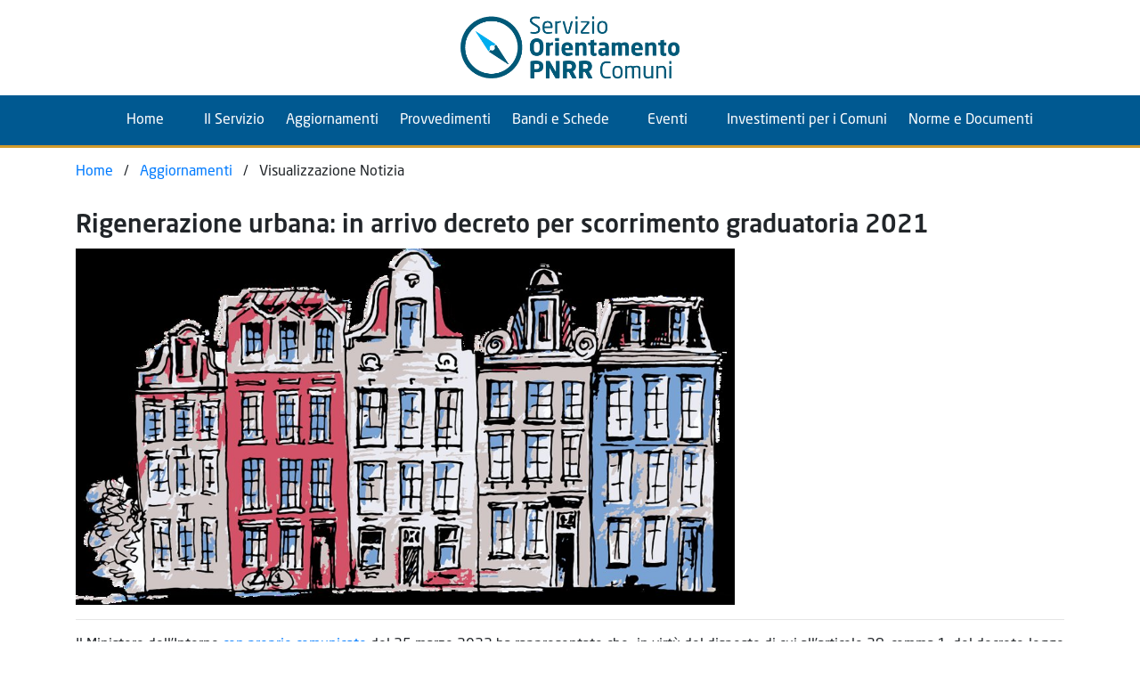

--- FILE ---
content_type: text/html; charset=utf-8
request_url: https://pnrrcomuni.fondazioneifel.it/bandi_public/News/241
body_size: 23612
content:








<!DOCTYPE html>

<html xmlns="http://www.w3.org/1999/xhtml">
<head><meta http-equiv="Content-Type" content="text/html; charset=utf-8" /><meta name="viewport" content="width=device-width, initial-scale=1.0" /><title>
	Pnrrcomuni - Visualizzazione Notizia
</title></head>
<body>
    <form name="form1" method="post" action="./241" id="form1">
<div>
<input type="hidden" name="__EVENTTARGET" id="__EVENTTARGET" value="" />
<input type="hidden" name="__EVENTARGUMENT" id="__EVENTARGUMENT" value="" />
<input type="hidden" name="__VIEWSTATE" id="__VIEWSTATE" value="mXNimH5d5u6FSB8efL8Gy+alnMoXr8NGm+vUVXZnKkJsjdLMYnE/L4y721ItmUxscRcXT/[base64]/7sNNQwQO8O3rz+K2ok4ZCjPpVNK+wvrBdAfiRyzSJJImXfKGLlprQwXvNl/2BaqaOkFr2OEXY/ySWhTrTzZEJR1dBGDLY4YJLAzUvmCP8eRS/e85NjdWRAm0EeFjagTPHaqyHe1+3w0FeqjTj+Sj8N2j2L2KcEKUKmwXUo2BKdWcmMx/0B9eulRB4sPPbtv7Qb36jRX2WgjQ3P6YOoBW8w/qC8Cey8OjZyxx4jTfe5BqxboFx/Iil4W5MJRrZcX1xO3rSjnxps802XpOsS0j83zkzFkC2YKKeqQJXCkxsQOpjoEySIiCnJo/6R38SqzmJGiDWgFQgWQNuUbD6eOjfC6AJWIcTiPkkfgLmvXEbXZCJ1tBkCrhlzTd6mT56i2J+Qi/y+q00ikb20AhioJzvNox51JfQaINyWPHf/nxsqD/BWGEE+1ntfsT4BO4F1Xa8buQSHSbfMUotd63ZEafUMC4Gb7mh4lswOaDVVlSVa3i4cvQL/odBBNQJ7HMXYSfQ7AMPRGBSBu/ZwO+38ifjtIJqDKY5LcFqld2wBEu2V9fhFWOCHM6nyx8XdokAizwhTtG3cMctMLKAM5oeC5AN9mHe4GzTu9o0ArTAYQEqLRKYORC9aawV1DjZXxolWuyKVAA/1iq1ehp+vLJJLzYCz+tmXSsF2p/W030/IoEtpwbfK7bO+vme8gtqJS3xRRHsDQ213gYvLRStlt/JdL3W3kCzZlofPbCtCdrhI+q8xWUymI8EHb3qsdn2diqUPtHbz5vaK/as0HoBCM8YGXQEGrF9CPPxBDA6qrR0ww4eQJRn+dpjY1qc/I3H9AvawkNmQi43f9WAkRRsD9TWSxldpPCuACF+xWsNeZ12FnMgBtjyaXQQ/GQo1mk4uFC2R2pi8EfEHJA3n5unxRKgqu69VeB8/4UgCjpPnNOv6hsQYrFK8o8YD4wLJD0IIZm8qMez6JHDENfgyK5XY5JgSJxuJFRRc6OhoNKtwa+WbmoxWG2joRCOvrJqRvNA7iyofvrStfO876lWUIFVLhslyxAileGGhDMrZ+xAmLppOSt4o67ZYaiIr+o1OXUubmK60EH2aD389Sma1RRhHE4OhkmpZP9NKbWu/mlcD40aad/LkI6j+vpGRt4iVaMgRVCUFY40M6Jd6CtMINj/MxJM+aTip8RZwC+7mbO7OrUMI8ULJVZOS+/3CUpdO6a9g3p8okA21b5AiWh/O7FsV6JKPzkLENEfebDdvyw6aHEIkGI9Vl/LWaHdPhYhr+xJCgHvpu1FjRYdVIMjn/3DXbDQPsmjXA/Sa3zc2kl01w9XNDcUdUQEkGmICNhu5QsoNBpZv64Ti+9+sev0GZnlb5AFpZ/BGkjEHNu78BLvNgChTJnrc3dQdoaO+eTKimyXNvfbp5jl4hhlZSZ8MCEbz9ipGI3cG/EMKVN3C78lD4rqcbjKdnkHmRK/jim5Srx91YyJqMFOf8zlHZwk+eiITIDIyEC/BN/bDD0Qsnr5z2+fXl/YgJ8zHsGbNddyhZe1K6/XTQcVp6a3W57Qoxypcwai6CYBtm8NVloEe7n/WB+00ZFY+G11QKMRpwNFExwTQEP2A1Pl/yKd1xzSA+d+7ZTv0yuiYZ8ZRjg3mnI7WvEmh3r7n6rMMezvXtEcpCKLaPAUx7yZBrxI/WhVeM1m9JmjtvOEHC3SlfaajwM3vfMzPaO+bHY/SClgGY5y62vh+nAAcnaaHvee6n7uQ+j3JlJ6VsGH5kEDIjUaLMURHV6hywvWJSb/Z/aWtemOINuFipQbqi7rWYQt6Wn+4nwcpsxBRphBp/DCwaKZP8ODJvNg4ddfJLfWnYOBwv/iF5grA6ZFSzCFueAM7nKI37v/r8NDSSjudZaUNU4fHCekM42HYfmwVYJJKpuXMYATel1K3jowm0C4whMZmHSpVh6MxosSNB0hDynBwVQQwsXbdlV18KLM2R1FF0oyFGPgibWWg58Rv/dymEAXiSYbopWbSQZ5ZJ5ng3VZD3digIeqZHumHWmftXD/TBSNaBwg1r2DYgAm9rbzKUDoGoFbHUaEfcMvAJ6to/pPUUqquiGWdUjOJ3cRLoy0ur5aIUffw1VxZYYhfO3n+Vz3wBklZFj/HtOj2p/if+KeCC2HDF1lxLW3LTYD8acVWZFpqkzHZ/xFfPeQ5/tBgOcRDp1KNAlEPquLruVRf/8STA2KDIU1zneaNDTYpwFjwQfXTI2vCz4JXO4VtZkkCAA7vx8FAErdVKvFLaK64IUH4U+LXbeLHW65EJDQ8LK2fa6Hiw92K8Wm0ecRAOhArob40Z1lc3PPQAH2jFAaNeUgUQo7UQxRysTqAJJHY9nfRGzn09AilPXis1aP/mWqR5PT/F0y+pnrSOrPF5zP2cDT/gUhlZdu0Vp06I3r/YsISoFvzer4L2MkiHO75L6ynspmvwoRqbkKth7SYVBYQ+iTlOW/meduCgeTRcTc8P2rSmHaanzp0Plzc47KZa0avCCQYibbIKwXp0/6SbASB/c83ejBHoJo/fqh84bH3eLZkKEgcDU265bd2Dw8jtOErxC7RP0uz6zyzmq8m2URsGtLor9/E/rILS7qqIKdr8XTCtnI+TXMIBK/tEpydHfzXI1tMoxmpLk+S3q0U6PFHRtOKMhmNhjQJAOJQ5jg4cE1vqrDRtwzrxTvrAIUo8c9NImJq2TQQBo8M/2ZqUq6wtGCLRSq+L8dOhfmrpd3hM9RUZHHbxBDFz0yPjQkzLtD9ViMT20yx6K02uiXF5+vYBFUP8B4UZ9N7p5JwTC4BivzdqXADc0WYHOam0bOMoJ2yOZpLRXfOocDafs+40zZj1xNLRmV4MGU2Bx4pGb6BoEGzhMSidOQiH21g7/wOjBdCP8TOc0wkQX1m+4OGKHgd2ixjUwMz9/gAeQHajQaAkSXZnC6mKg9jH8N4EMkUmm5CRKJVjhnTwbqQCSHzCtKjE+ZZWgVWQ3RU8wBTOS9u7tjbAGlNRw73lSc31fIQZuNjQu+R6azFTNvOSYG20rOuAe7IuinoLnaR14VMZrfShetxUMvJApLslkDKSTAy+7pspEZsiSZhMFr2/BXpAkbnjDBPhZPuvwwa6XYX0yrjdtQ0GWU+p/eJzm7KAop/vyr+i+yxiSmi7utF4QKxnxe1Je+Oq8Uzx5fzVvTd2EhTAJhc5QjuNjtK6krSKLWC8fT7msbRN0aDjg68D1MppxC3WPRbNW++fN5mjkQSQPC5SxgGPjEIXarmpCL4PhahzSRGbkh3m7q52gm3Qx5rnsZR00d4AcY9gBGpt8KROfk5Fi3tpt8XyMPls/NcPNo85hwYIgkXBjmHwtuREvRnTpAnVNwH/RRP0wgNosTnWLC/OS0M7USD94gt9BaY1vUqv8QuumSmmaEKRkJWrCoY4MeiS7Ysz5siy4D8nhW+m+mT8c3rqg8Urso6yZcsfVkUN0etl8E9PfQAioAYzRq6E1fCgHetar6FghmOI+rn5ngORJxFpnRN/EqO+RzvG+zfvvFS+dfJHTcS7yr4NcOlq6LtDSpgVH+CMD2FLPHgNz/PlftyIx26SCGRKEj4dgs65ruCaxUL0BY4uLBWiYIXzMPF3A0ApgeiU0INBYWXiHpNeZQxfN4ektxN79c3wLFCo92Dpl3vZ/zIjaGRaQ20bykSzjGhY3BsAH7MRzQGVv6bjgQjWhZch0kAgmmQvLfuhVhTMxqkoXFHM5xNb4W26PB71+pYagsrbNJDv/PQXtLE6etB4b7FC1Gta1ucohYHmb3ofPF2e9MWYzPN3sZgEFJqZ0sneT3pJCGhu0bZSNKhmNa2gUg0Vvd20SFs7Lq4Gpd02ypqf8tiGyZQ9pc/kS3Alkgqw8PpQMo7nVMoa4kPRoNpla7psZwO6PLMFiFbSZ+r7i2JSSPcDOvjbCEjLHy1LPe4qX/Qf4mZ/8u6Pxn0XTjFlEHMyVo03/OAyFCnrvquuhrMDvfcelXTYRiANVF4s5Fdd+rh59L2B61epl46HyOjBZXCGYgcYoWxS02WMSfJdX7JrwYoTAcI2yww2RJE5855QfBLrM5MF4Ar+8HcwuNMW3HX/CP8sP45yi8OFAdxtapt7Ip2HKI1mcPP0FUd/2lEmDwcYYmbarx8g3DRdlGSk+c2YLs1CL/el/G3+FNb8q+0e5xn7hlczBwM6F/8y97qDumWrZkesMLC35VbeOtCZu+ppIOaIjEFpuTygo3Ck7k1WaqkQEayg2K6L6ImqY9GSs5iCq8iwHZOUT//D3w6MozwQN+cON+Ayy58Q25pASRwtiPoqoM/FjFfpwUDxO6dj22pq/KHgd/Ar/EBLZ33qkB9Je9LAlnPiZGXVlMp0pOYTZcu3TUs0w8a+iSyOBOm7qlIu5Rlobnrw2hc4gYDOZ3BVSWL+vWJYQWorv1hhTT0M3YdAmSN/88HSiWP01XkoVGrYUgPLVN7qkmnVAmyHU8oETjrlERov+h5yai8mYqYT4ee4TvyqV4FboOPzJi2pKtW346a1G/UkKi8j8jtLSJm2V3ttZDxvGeXZURg52z4aT48xJqy+YPxMaiCGAKZF7VLe9UfAlDneV3ylD64Fr3hrwnrF2sIjmiYzxs39QIFCcyOoNOiCA46dOODRbXPi+zNo1VeR1PY4+9bEbQ6lYpftuY2YItJYbsQEURG4V9K/zcVwO8we3pl5SRCOVsVOcB5JH2IHdZBQpPMrtaTJaCNWRFDBsiONA3l0Sy5abW8/AO4oexePz0gGGmuimiHOxA4MZTROb/EXTx8kir2zaBhTwOb6h97nax6LOBanPkmh9lJz/XewDPfL7LXICQXK1oeMSZ6MDu8rINrIKVENj+8baNW4tfBWfjQHuxukCNpnIN5i0eq58MyWNGef8T2YQ91FEuty4f0iGChGISsrjOGktPEWKkh9BR2jE20yTuS9+/H6jCyDaQgxXZ8b9X2pPJaFU7Wzj9Yw8krxwM4VTvB3MAdjjykTLCnFlVoyHdp8hKZDbhU/iQoDm+e/PbrBVaLmtX3lOdfMjW+FeOX7U2FGVPVT0RqlEOb58BHj+kxvljiG9QDW0FpORstRnZiO1V3bGw6sFoGn7QZA0MYtjP4PThKJl5G4JqtY0Up2iBScYXzIvFFYNcZCT3H+WNuox9janoOYBpg3+5gv/cMWvaK9L4gh5Fz52BvyXlbiEBFjZ/3B4PKNENRB1NBBzugEHNuhE1aFYTG3mhroteUr9Rjivco4rm8Mmltt0txTy0WcEdnM8UE2qlbTNngmVvMlSJp50Eh63ID0I5IbNsxrwdP9Lah75HSPX54gkHvAVnFZjTae9PNpKS7x+x+gZwOeER3XciNqYpSFeX0LemlA8Q1jV8UjHm5qWqD/4Wr2yBwWHHsaPU85skTzSmK461tuLEjZvTSJkH8SsdPd02Ai0i3MefSUb3VRgTaHBbA0FM2EXlG4Ss+9AOkgw5xaVjQOePOA5Aee1DuA7PQ6LFZUoHmtSCBqoNTtl20gWyGVNkAbAQaCQq/3YI2+1ukT2UWCyRNC3RHRfnT3JDiUgArixJk3BT6/imspN3uKgPB19snSlCff6jcspLBHT4rbD0f5iaAja8K6HO3HxF7NcE31WTRQNudk6dHyM/gevU/3gFz15i017MyHE9TuhG0+Rj5aArtpw8CRDcXOiJNiyvYerNk2uwnMQAhNqntgRHdHLoXYMQzejUD0tT+oFSvrLGdXCSIBw2XmB00Gyrm4XOabGziawH1j/dMhnbKfVo5saappmKYBhrVg/qL6W6+QNZr6AYthxfhGYRoIXUVrmEr1g0ghYTHvSA5PgU4RwM+ICLzDTWi/pM7Qv2akVEVbGoTpw4jrTK5plkAJ1Hx7lNP0+UfPfPFCpMxZUKTpmbOskbYuPykItXz8BcTRsqU0cAPMq9ou+eQTza0xpugiNVablBwFA2ImZTxOMzTSge5dAV12FPU4xLRO4LetedTA2KRcQaqAaOjhD3cqXsFxTQ1Nd30JistWc20/++h7jaFOW1BeM0xKUi1ztJZWPoyaI41cnwn02PHJkVWqSp8iVzs9LNjKOJHtPn1jndDenQWn6b15lMlh2EtD2M1jibFXpYFtb3BAL1qm3ibEjjr0nDYcO0kJ3rRaAIpUJM92jItN2tdH4eBkCAgdbknjhKYoCgZ7AFrssNtVz+QQ7tn4vzB/zTh5YWcWqHlwy5q69qSZyVLkyLjLIcrgvSi4vMhK3D9KitDnMu+1nAsOnPqFqaS+GXyr6AxaWihJgmRN4ZAdLDKI9b6oDxJ7uG4DqcxgG+C5Oytv4o4mv/ME9/IcnUJLgEZuxr0DCcVquBlpVWbULzwKQ58eFLmIYfpU/aPwSVL+pPuQaUqbqhugS9nXZHa8QlvLlgrEn+jBb/DQ7ANIF+0hEA5TfUsiOb2odJ0jw1FmgjAbUGSVleeCWQ0A+98JB2txdlV909MQQHigP1dMrJ0gPWBL3xiDmdHvUfQ/o00Vlazx5jdN6wUS+7ME4EGpD2u+C1EuRAJMLiE815Hm9swBCFmcpqf1xpy+v+ttZwvjUTP9Ps4fHQecdOcQC7BG6w03R1GjKONE1Nc4CfjQG6MVltmuMIiYQDI6/6als5JQKerO4AwezOZsYiyRYsETrrin1QmxE/P6b/hmP5OaFPbjAqDlZJRr+YJDSC1MqJEl+cKkJNOpQz8xyP/Smk7AhzkJ6V0zYrlF5ZF+CBMDmFLM0z567J9KJc/Q9ieo7uHV4cfMFn6zrFo7lqwat99PlIuVNoY+ABR3eekj8knvj8owB+/Q/uJu6IzJiwn1wiZ1T0jrpd8EYii6rMs5V9qDhLQq98UL+Cm9RcqJTIkFegFmCVxZfZz8L/uSkA0PXVG55DDAke0OwVSgP1mWo3hRRhAeP0COO30QT/G6OgBqNXy6M0WjftgH36EtKhZ/Y0FzuWRgNyaFH47HRIvlvhVZNYcQS4PecFW4xCowID83K5eT2Xu9bKqkx/NVdp5/yhDY24XTrQ5I2DFlRTr6YlU8kJd173W93rJBHEA78Y4KCayhZcXc2vGAV3FNm3p9/oA6lZezX9KWaCd9u42fWpvmi/o0lI99AAG2IPThq+duoIKSl3j7zn/JELVcR8BN8il53khWns64QWfSSJW/YR9t18JB+QawMnqXKOP6j5nzFAItTiDhDQYalTD7AB9nwOQtJYRwUbX3tm9ISfZq0PamhRvDFmV8R5+v6C8plUTcMhakjSFv2Qo07T2Fb8C7XBd7SvtHg+/oPLF+oHxTZK+d1nu0Zks83G9/5DL6eYV76gQlOKazheSuk2ssL14B4aEghwZF1bMZtCOud7RITBJStFJyNubbA9D/LFDKhJx/wZLg2qDEo2740Plfs1qmhmztTZkzTaEgZ3M9gKCo0ujqon7axqLKZTqRr8NmD6JcPQCn0O6qm9/GW/[base64]/XiMn5/ekJRgvNhpUWsALtv/0Cdu6zFXcCrHBkGPuJHk9G0n24GEsSRVPbwutjbyxLqDmbd3VVDjaVp7VahF9Wy3BAQ2tCi6imIqbeJ//[base64]/I0Qx1ubp30IiLl8vo4RjIlU6y9lcigE1w8HWa+p3Mu4zTYtIO0EI0mdDt0Kqmcn93TYapyZ7va7HoBORFQ8hV7K5IBEO7zIa7Zx1bIf0oBghQjGqhoCIWiFj4h+EnHbwMQfyd+LyG/XDxGjrFexpXRWzO7S2K9FODCw9SUejg5n0ywYz2ywp2b/QqQPN3Nc2Uxl3/hSQG/sn+DZPp5PntzY+hkObnxN3Q4LDgP4M1YT53uQCr0/XWv7N94GMzPYGnBE//xx3UFB4lIQ64kHzcQLS3Jy2IphHh46krMUA77lxumPMIK486bjAnXoqU7vo94I10v0qGUFq4/xUyF2I6xNF78K3cKRibQFzlvUTxcxhJ51j4UlIIQEQ109Ddm9qOJGcmLK6AxQb4YH/K/vC5SIyxYvFcx/y+zv/+LjEoiJ8S+5FQbabkjTilVZFt0PyKl0GE0LP5k/EEPL1vxHlUOmJqu1XXh6fv26dJnSrfpLfBKL8BxgnHY7iAOqAE5VV2DO00OWF3TOCvzOkAaVfiV/v2j91y0o5uqAoCBEzWSVMIJqyfq/ALGc3wcOQ61SV+kIxxzODQP/GFAsqK+gu2Bzc6t8LhI8DZ1hWOP/aS0LbvDmHTDyWQLvJ6pc12HNDamCMiAgyIRSRnJ4b9L2ZDG1Wygd0og3DeF1olspegQr8+79fICY5oriSeoJqFT2kpo8aTVCrVLtiSwUmwqZM3p2RubAmS2gtfJGM7UW6/AtflLE0jbyIaXNiZteHsoGPng1EYF3rkmRzAB5UWXYVTmCjMc0cIBOP6bJaeAjQj/LmFDuAQLR5P2/cCO1IfXvrCvKduKK+7Nw4u3EWeu6StuMOsI286DW6ttYFy/HgnStPwDIs8QMP+R8b/lK480iKC3apitUmGFw/MHZTwqyE3cUtVU1RlTQfU5uH1PNuEmBnQQlvUR8JK11XnpOa+1BaY254U/oCV3B3A64hp+Xn5E/Cf9mJZUYO4mcScycClj9a0MC33JGOkxKOAD7weMpUG74ZvGev916tacvze32d0rYkDFVwWmy1lPUSWQ7d9NOR5T5TcVr8dpCCLaEIW4z709e5HmnPE+W1Z/ZwJ7XUbAH30O8TnRSzQ+3r+aou+n4f+5s9aQxdEJRpHOqHPRe7KDnuQZbPNXwKzdihnH0gQUUOSj939h8N1Rn3d71840+RwO2JjaH9J8nFdg+DOSHeyeL/h1YH+KcsOfC+nzfSST22UN7W48GNIkqVm9JMdX2spbjH2qEkLj3QuRvGe7fKrEUjsnZgrHGMnTbYR9L+g9lc6jvbFGVaCj80IPkfRZtUPkGWP2Z7MgJxtgQcIhlISqTKFUGYxK2PCerypyhABhF8lr0goDVj7hqDUzY8//BLCosIUQD55iNpdPG+oLW6Qgz4K+OJwDtUVeAFWK/fjrq4jxzuyPjeOdQ1hpG9gw8Xmk24TMpw4owgzD8e2RO3xvK6NyIlQ5b9v+3nxkj/DAs8d6mWOy2kciMfS54bqQksMpuWQjfrBGOiA4Q8Zo5UGEdFVK4GlFM4MD9OkSrrezE2P8CwJri5GWCkne0/bFAEiPo0/3IrMlYvYsZWlblK2CdRyEqTFVWyMI0NGWq/iahYtm0GwEaXZAjJUGqJIbpQSvMkqX/unFgtOtYL6Qi3zzR7QKa0K02sHWJ0prZF1K0AKY1zYOCx+Zxr47vGzeq0BTrcoEZWj1RpkaGAwwaKaRD+Jy1A7qlKfR1EEd4bcgtXklm+MSdtPzt6kR/WE+s73hEPC33mA91HjN6lBrrunpBx6kDiXIcOOL9pOIbTSw7XSQ3SgjCF/Cklkf+GQsT43gtpX0xZI4tQnjwM3/kyIQrMQR48fxoiFm6tToouYrZs2FrHGqDXxBhjtT0lzjH/nwvUkNl2A1KV7V6Ws2vd8icFH2p3N5gg5qWSAy2uma0z7QvrVIIAQa0pR5wQOWDNPSc2HLecfP5UoYJ+sVAzfsrl54uqLS/q4DJVa+W8V6pFX0Yqc0Wue2fg2oc1hRr8IPITbNq5Yw2JC9EKclkz3f9lPDVPbWp+tPEraFK9Up/V4BELvmriOWScFJ4K19nEAEcCHr2M7qzh12MAzYxMniW9QqgAn2O8NvCYLF+xQLvLxbEeT5FRH62ptptCPCHpiJ8UOwJLLPqC6sjKrZZ4vyEEq47ESxgn8yGEMujZ9B+xIw9ny8lpFqibMIa3OikY4C+pFefevimnId3LuxzJO+SNAQ800boSWRKS4Z5dzok/7wrU0X0eaRRbtFJXlsnlqrXhjR0NA0ctoRxltt9jN1qXC+BMW7JDSThcPeapRpHL6hmS5xQAj+NpWnzIofSDSvlDgKQf7brYndktr9+WtVRlc8nz1vR+d61i/IIzWzmuiIazAPLIKwMQwd+h8QXOjEhTUhkYkergxe+I5scSQZsbs9SwhRj/j4s4x0wJw5vq+7vAdlwUqUCINGq4bHgNqCU89YGmFklDbS6tOBHofwJCmVzYBSpoR0Uap02eltqmL/3fyi1Kf0Z5n9rJK3uxHUy4Xgsg+wEsibapRV9skH3JHPQqp2RnJVe6vFdtwF0EvaU8ZnOb7L+Z9z7c/FDK5jKZvnIwYNCZocrGCMlU90Znz8jNOKRB7LrUWZYbnosZ+cUEf+zERkKcKKgTwNMTA5wMMPR+uEzkSLLJBUKw1DkX9WVPBg4KqAKNG967IPhFxKWtjDTGALuXV/VQkq0ako85xvPRRr3m5hG4FXBm8TxGAg5r//79iHCm3jIAGEtm1Jh/j6cGMwcKIKsi5q+mrd3GG3da0VfYv3UGCM1O/7SAyw1iCYEMRP1m8eyLLi2PPjGfHVhz1vXmqVA1UEI45MbztMTrzoRKp7TdaC84euoqXJto+uPLp/r0N7ST4C+xPorROUr1idL1n7IoQ3Atbo6W1C/vGpyYjhdmieaBMAU2NzDitiydZ3c/5Qax9rWPOrs3zhw6/fksAgI56ptCXl9E9KCIvLUSu2C4zje+FhnWjBToW5Arb5QpajNcgBU9Ba07lZw/Sd+mh+wCcopzKo0kpJ3gKUk5HtCzAhrAdJAZ0NrXmw0cluv4GvsKB+qJgs9QfnnbRhLw/h2nvPvNnXSgu2SYUM/IkkMjn64eDJ45+y2Tt3yIQWzVtgj5YD22QYO9U/VzB9rBJlFAk9v37pJQ/lTsto6f0V7ozn8koyVr+UlW2PAUM27+u+65dFBYvC82WRIiaEQdACrGf6q2ONZ1XWS9XhnFpz2X95SVsCmadvtAW" />
</div>

<script type="text/javascript">
//<![CDATA[
var theForm = document.forms['form1'];
if (!theForm) {
    theForm = document.form1;
}
function __doPostBack(eventTarget, eventArgument) {
    if (!theForm.onsubmit || (theForm.onsubmit() != false)) {
        theForm.__EVENTTARGET.value = eventTarget;
        theForm.__EVENTARGUMENT.value = eventArgument;
        theForm.submit();
    }
}
//]]>
</script>


<script src="/WebResource.axd?d=pynGkmcFUV13He1Qd6_TZPkYyvv5_jpIG19YpqV3s5H96kyWq-dSxEiWGqFRVpixOZ9AouKczq5sRuk7PKS54w2&amp;t=637100898046795651" type="text/javascript"></script>

<div>

	<input type="hidden" name="__VIEWSTATEGENERATOR" id="__VIEWSTATEGENERATOR" value="B88F8292" />
	<input type="hidden" name="__PREVIOUSPAGE" id="__PREVIOUSPAGE" value="qLXD2dqPpa4Kw0w9QbPcobJxTsbThY_ypvH92Xvgx8VcOe1hnQL3ZK5kzAX4Iw7ADC8KTOINd7uZK150eWZ__mZraxediexPSOVbAGpFNVk1" />
	<input type="hidden" name="__EVENTVALIDATION" id="__EVENTVALIDATION" value="2Sc2y1LuU0yAtfWSuMOpGCGNHUaL23aLBqvtyTMVaCJprnHOx20jula1aW4ITTpsYVP5BTRvQ12SZKz8CxPWil8s7v1V8CJVTLM6y/hJPrG+O8vyKZic3ictV30mxj/YGNQGacofKuE3hDaU6ZBYdKhZZWlT/cj+3OyaSxQNzfnGRBmixy+hdugvmL4r4viY4kxDWPaf45JY+NKZMxNTUw==" />
</div>

        <input type="hidden" name="cp_IdCategoria" id="cp_IdCategoria" value="0" />
        <input type="hidden" name="cp_PaginaSelezionata" id="cp_PaginaSelezionata" value="0" />
        <input type="submit" name="btnChangePage" value="" id="btnChangePage" style="display:none;" />

        
                <link rel="stylesheet" href="/public/bandi/css/bootstrap.min.css" integrity="sha384-B0vP5xmATw1+K9KRQjQERJvTumQW0nPEzvF6L/Z6nronJ3oUOFUFpCjEUQouq2+l" crossorigin="anonymous">
<link rel="stylesheet" type="text/css" href="/public/bandi/css/datatables.min.css"/>
<link rel="stylesheet" type="text/css" href="/public/bandi/css/font-awesome-all.min.css"/>
<link rel="stylesheet" type="text/css" href="/public/bandi/css/style.css"/>
<link href="/public/bandi/css/simple-calendar.css" rel="stylesheet" type="text/css" />
<script src="/public/bandi/js/jquery-3.5.1.min.js" crossorigin="anonymous"></script>
<script src="/public/bandi/js/bootstrap.bundle.min.js" integrity="sha384-Piv4xVNRyMGpqkS2by6br4gNJ7DXjqk09RmUpJ8jgGtD7zP9yug3goQfGII0yAns" crossorigin="anonymous"></script>
<script type="text/javascript" src="/public/bandi/js/datatables.min.js"></script>
<script type="text/javascript" src="/public/bandi/js/fontawesome-all.min.js"></script>
<script type="text/javascript" src="/public/bandi/js/jquery.simple-calendar.min.js"></script> 
<link href="/ckeditor4_content/images/favicon32x32.8d9dba14ca564d1e8b4ad7e9eebfe7dc.png" rel="icon" sizes="32x32" type="image/png" />
<link href="/ckeditor4_content/images/favicon16x16.025292e1a1b74380b8fe301ee4b4be6e.png" rel="icon" sizes="16x16" type="image/png" />
<link href="/ckeditor4_content/images/favicon.613cb81de16f4c60ae5845702493b687.ico" rel="shortcut icon" />
<div class="row" style="margin:0px; padding: 10px 0px; text-align:center;">
<div class="col-md-3"><br />
&nbsp;</div>

<div class="col-md-6"><a href="/bandi_public/Home/" style="border:0;"><img alt="" src="/ckeditor4_content/images/logo_pnrr.ded6e71f28dc410fafd101e2888344e7.svg" style="width: 270px; height: 87px;border-width:0px;" /></a></div>

<div class="col-md-3"><br />
&nbsp;</div>
</div>

<style type="text/css">.navbar {
        border-bottom: 3px solid #d09b2c;
    }

    .navbar-nav, .navbar {
        text-align: center;
        background: #005991;
    }

    .navbar-nav li {
        min-width: 100px;

    }

    .navbar-nav li:hover {
        background: #004060;
    }

    .navbar-nav li a {
        color: #FFF !important;
    }

    .navbar-nav li a:hover {
        color: #d09b2c !important;
    }
</style>
<nav class="navbar navbar-expand-lg navbar-dark">
<div class="container"><button aria-controls="navbarSupportedContent" aria-expanded="false" aria-label="Toggle navigation" class="navbar-toggler" data-target="#navbarSupportedContent" data-toggle="collapse" type="button"></button>
<div class="collapse navbar-collapse" id="navbarSupportedContent">
<ul class="navbar-nav mx-auto">
	<li class="nav-item active"><a class="nav-link color-arancio" href="/bandi_public/Home/">Home <span class="sr-only">(current)&gt;</span></a></li>
	<li class="nav-item color-arancio"><a class="nav-link color-arancio" href="/bandi_public/Servizio/">Il Servizio</a></li>
	<li class="nav-item color-arancio"><a class="nav-link color-arancio" href="/bandi_public/News/">Aggiornamenti</a></li>
	<li class="nav-item color-arancio ml-2"><a class="nav-link color-arancio" href="/bandi_public/Provvedimenti/">Provvedimenti</a></li>
	<li class="nav-item color-arancio ml-2"><a class="nav-link color-arancio" href="/bandi_public/BandiSchede/">Bandi e Schede</a></li>
	<li class="nav-item color-arancio ml-2"><a class="nav-link color-arancio" href="/bandi_public/Eventi/">Eventi</a></li>
	<li class="nav-item color-arancio ml-2"><a class="nav-link color-arancio" href="/bandi_public/Investimenti/">Investimenti per i Comuni</a></li>
	<li class="nav-item color-arancio ml-2"><a class="nav-link color-arancio" href="/bandi_public/Norme-Documenti/">Norme e Documenti</a></li>
</ul>
</div>
</div>
</nav>

<div class="container" style="margin-top:15px;">
                
                
                
                
                
                
            
                
                
                
                
                
            <a id="repPage_ctl01_UDXComponent_BREADCRUMB_repBreadCrumb_ctl00_lnkPageSite" href="javascript:WebForm_DoPostBackWithOptions(new WebForm_PostBackOptions(&quot;repPage$ctl01$UDXComponent_BREADCRUMB$repBreadCrumb$ctl00$lnkPageSite&quot;, &quot;&quot;, false, &quot;&quot;, &quot;/bandi_public/Home/&quot;, false, true))">Home</a>
    
        &nbsp;&nbsp;/&nbsp;&nbsp;
    
            <a id="repPage_ctl01_UDXComponent_BREADCRUMB_repBreadCrumb_ctl02_lnkPageSite" href="javascript:WebForm_DoPostBackWithOptions(new WebForm_PostBackOptions(&quot;repPage$ctl01$UDXComponent_BREADCRUMB$repBreadCrumb$ctl02$lnkPageSite&quot;, &quot;&quot;, false, &quot;&quot;, &quot;/bandi_public/News/&quot;, false, true))">Aggiornamenti</a>
    
        &nbsp;&nbsp;/&nbsp;&nbsp;
    
            <a id="repPage_ctl01_UDXComponent_BREADCRUMB_repBreadCrumb_ctl04_lnkPageSite" disabled="disabled">Visualizzazione Notizia</a>
    
                
                
            
                </div>


<div class="container">
<h3><br />
Rigenerazione urbana: in arrivo decreto per scorrimento graduatoria 2021</h3>
<img class="col-xs-12 col-sm-8" src="../download?mode=get_image&id1=5&id2=241&id3=44" style="max-height:400px; padding-left:0px;padding-right:0px;" />
<hr />
<p style="text-align: justify;">Il Ministero dell&rsquo;Interno <a href="https://dait.interno.gov.it/finanza-locale/notizie/comunicato-del-25-marzo-2022">con proprio comunicato</a> del 25 marzo 2022 ha rappresentato che &nbsp;in virt&ugrave; del disposto di cui all&rsquo;articolo 28, comma 1, del decreto-legge 1&deg; marzo 2022 n.17, al fine di rafforzare le misure di rigenerazione urbana di cui all&rsquo;articolo 1, comma 42 e seguenti, della legge 27 dicembre 2019, n.160, confluite nella Missione 5 &ldquo;Inclusione e Coesione&rdquo;, Componente 2 &ldquo;Infrastrutture sociali, famiglie, comunit&agrave; e terzo settore&rdquo;, del Piano Nazionale di Ripresa e Resilienza (PNRR), &egrave; autorizzato lo scorrimento della graduatoria delle opere ammissibili e non finanziate di cui al Decreto del Ministero dell&rsquo;interno, di concerto con il Ministero delle infrastrutture e della mobilit&agrave; sostenibile e con il Ministero dell&rsquo;economia e delle finanze del 30 dicembre 2021.<br />
l Ministero ha infatti precisato che sta formalizzando il Decreto, di concerto con la Presidenza del Consiglio dei Ministri &ndash; Dipartimento per gli affari regionali e le autonomie &ndash; con il quale saranno finanziate tutte le opere considerate ammissibili e riportate nell&rsquo;Allegato 2 al decreto del 30 dicembre 2021 ed inoltre che il predetto decreto prevede che tutti i Comuni assegnatari delle risorse siano tenuti alla compilazione e trasmissione telematica di apposito atto di adesione e obbligo. Importante evidenziare che sono, altres&igrave;, tenuti alla compilazione e trasmissione dell&rsquo;atto di adesione e obbligo in via telematica anche gli Enti che hanno gi&agrave; assolto a tale onere nelle forme e modalit&agrave; precedentemente indicate dal decreto del 30 dicembre 2021.
<br />
<br />
 </p>
</div>
 
<style type="text/css">footer{
    width:100%;
    background:  #00567C;
   margin-top:40px;
  padding:30px;
  }
  footer *{
    color:#fff;
  }
</style>
<footer class="section footer-classic">
<div class="row">
<div class="col-md-4">
<div class="pr-xl-4">
<p>&nbsp; Un servizio realizzato da<br />
<img alt="" class="img-fluid" src="/ckeditor4_content/images/logo_footer.41de44f31ffb437895e06b3732bd8f23.png" /><br />
&nbsp;</p>
<!-- Rights-->

<p class="rights"></p>
</div>
</div>

<div class="col-md-4">
<h5><br />
<br />
Contatti</h5>

<dl class="contact-list">
	<dt>Telefono:</dt>
	<dd>06.688161<br />
	&nbsp;</dd>
</dl>
</div>

<div class="col-md-4">
<h5><br />
<br />
Servizio Orientamento PNRR per i Comuni</h5>
</div>
</div>
</footer>
<style type="text/css">.color-arancio{
    color: #d09b2c !important;
  }
  .bg-arancio{
    background-color: #d09b2c !important;
    border-color: #d09b2c !important;
  }
  
  .color-blu{
    color: #005991 !important;
  }
  .bg-blu{
    background-color: #005991 !important;
  }
  
    .bg-blu:hover{
    background-color: #003e54 !important;
  }
  
  .color-bianco{
    color:#ffffff!important;
  }
</style>
<script>
  
  function rimuovi_link_vuoti(){

      $(".accordion").click(function(){
    
    $( ".controllo_link" ).each(function( index ) {
  
        var link =  $(this).attr('href');
          console.log(link);

       if(!link){  $(this).remove();  }
  	});

  
	});
    
  }
  
$(document).ready(function(){
  
 
  rimuovi_link_vuoti();
  
    
});
</script><!-- Global site tag (gtag.js) - Google Analytics --><script async src="https://www.googletagmanager.com/gtag/js?id=G-BG8XZQ9GZW"></script><script>
  window.dataLayer = window.dataLayer || [];
  function gtag(){dataLayer.push(arguments);}
  gtag('js', new Date());

  gtag('config', 'G-BG8XZQ9GZW');
</script>
                
                
                
                
                
                
            

        <script src='../../jQueryX/jquery.udx.js?v=e4d228a9-69e0-463c-a4a8-ffa918189fc5' type="text/javascript"></script>
        <script src='../../jQueryX/jquery.fileDownload.js' type="text/javascript"></script>

        <script>

            function cambiaPagina(idCategoria, paginaSelezionata) {

                $("#cp_IdCategoria").val(idCategoria);
                $("#cp_PaginaSelezionata").val(paginaSelezionata);

                $("#btnChangePage").click();

            }

        </script>

    </form>
</body>
</html>


--- FILE ---
content_type: text/css
request_url: https://pnrrcomuni.fondazioneifel.it/public/bandi/css/style.css
body_size: 375
content:
@font-face {
  font-family: "Neo Sans";
  font-weight: normal;
  src: url("/public/bandi/fonts/Neo Sans Std Regular.otf") format("opentype");
}

@font-face {
  font-family: "Neo Sans";
  font-weight: bold;
  src: url("/public/bandi/fonts/Neo Sans Std Bold.otf") format("opentype");
}

@font-face {
  font-family: "Neo Sans";
  font-weight: 500;
  src: url("/public/bandi/fonts/Neo Sans Std Medium.otf") format("opentype");
}

body{
      font-family: "Neo Sans" !important;
    }
	
	
footer a:hover{
	color: #d09b2c !important;
}

--- FILE ---
content_type: application/javascript
request_url: https://pnrrcomuni.fondazioneifel.it/jQueryX/jquery.udx.js?v=e4d228a9-69e0-463c-a4a8-ffa918189fc5
body_size: 24751
content:
jQuery.fn.swipeLeft = function () {
    var x = $(this);
    x.css({ position: "absolute", top: x.offset().top, left: x.offset().left, width: x.width() });
    x.animate({ left: -5000 }, 1800, "swing");
};

jQuery.fn.AutoSizeOptions = function (size) {
    var comboBox = $(this);
    $('#' + comboBox.attr('id') + ' > option').each(function (opt) {
        var text =  $(this).text();
        //var value = $(this).val();

        // Set tooltip
        $(this).attr('title', text);

        // truncate text
        if (text.length >= size) {
            try {
                $(this).text(text.substring(0, size - 1) + '...');
            } catch (e) {

             }
                
        }
    });
};


function UserNotifier(idutente, idudx_index) {

    var self = this;
    var iduser = idutente;
    var showNotify = false;
    var hasNotifies = false;
    var mainNotify = null;
    var idudx_index_filter = idudx_index || 0;

    var getNotifiesStarted = false;

    this.startListening = function () {
        setInterval(self.getNotifies, 1000);        
    };

    this.start = function () {
        self.getNotifies();
    };

    this.getNotifies = function () { 

        if (!getNotifiesStarted && $('div.user-notify').length == 0) {

            getNotifiesStarted = true;

            $.post("../api/notify/getusernotifyexists/" + iduser + "/" + idudx_index_filter)
                .done(function (response) {

                    hasNotifies = response.HasNotifies;

                    if (hasNotifies) {

                        if (!showNotify) {

                            mainNotify = $.notify({
                                icon: '../img/udx-notify-alert.svg',
                                message: "&nbsp;&nbsp;&nbsp;Sono presenti delle notifiche da visualizzare!&nbsp;&nbsp;<strong><a class='ntf_show_notify_details' onclick='userNotifier.showAllNotifies(); return false;' >Clicca qui</a></strong>"

                            }, {
                                    animate: {
                                        enter: 'animated fadeInRight',
                                        exit: 'animated fadeOutRight'
                                    },
                                    placement: { from: 'bottom' },
                                    type: 'danger',
                                    delay: 0,
                                    icon_type: 'image',
                                    allow_dismiss: false
                                });

                            showNotify = true;
                        }

                    }
                    else {
                        if (mainNotify) {
                            showNotify = false;
                            mainNotify.close();
                        }
                    }

                    getNotifiesStarted = false;

                })
                .fail(function (resp) {
                    //console.log(resp);
                    //alert(resp);
                    getNotifiesStarted = false;
                });

        }       

    };

    this.showNotifyMessages = function (idnotify) {

        $.post("../api/notify/getnotifymessages/" + idnotify)
            .done(function (response) {
                
                if (response.Messages.length > 0) {

                    var container = $("<div class='row'></div>");

                    $.each(response.Messages, function (i, msg) {

                        var messageContainer = buildMessageLog(msg.Type, msg.Text,null);
                        container.append(messageContainer);

                    });
                    
                    $(container).dialog({ title: "Elenco Log", modal: true, width: 800, maxHeight:700 });

                    self.setContentAsRead(idnotify, iduser);

                }
                
            });

    };
     
    this.setContentAsRead = function(idnotify, iduser) {
        $.post("../api/notify/setnotifymessagesasseen", { "idnotify": idnotify, "idutente": iduser });
    };

    this.showAllNotifies = function () {

        if (mainNotify)
            mainNotify.close();

        $.post("../api/notify/getusernotifylist/" + iduser + "/" + idudx_index_filter)
            .done(function (response) {

                if (response.NotifyList.length > 0) {

                    var allNotifyText = "";

                    $.each(response.NotifyList, function (i, notify) {

                        var notifyText = "<div class='row'>";
                        notifyText = notifyText + "<div class='col-xs-12 user-notify'>";
                        notifyText = notifyText + "<strong>" + notify.titolo + " - " + notify.dataOra + "</strong><br>";
                        notifyText = notifyText + "<div class='col-xs-1' style='padding-top:10px;' >" +
                            "<a onclick='userNotifier.showNotifyMessages(" + notify.id + "); return false;'>" +
                            " <img data-toggle='tooltip' data-placement='left' title='Visualizza Dettaglio'  " + 
                            " class='ntf_show_notify_messages' src='../img/grid_functions/view.png' /></a>" +
                            "</div><div class='col-xs-11'>" +
                            notify.testo +
                            "</div><div class='clearfix'></div>";

                        notifyText = notifyText + "</div>";
                        notifyText = notifyText + "</div>";

                        //allNotifyText = allNotifyText + notifyText + "<br>";


                        $.notify({
                            message: notifyText

                        }, {
                                animate: {
                                    enter: 'animated fadeInRight',
                                    exit: 'animated fadeOutRight'
                                },
                                placement: { from: 'bottom' },
                                type: 'danger',
                                delay: 0,
                                allow_dismiss: true,
                                onClose: function () {
                                    showNotify = self.setContentAsRead(notify.id, iduser);
                                }
                            });

                    });

                   
                     
                }
  
        });
        
    };

}

function buildMessageLog(logType, message,image) {
    var messageContainer = $("<div class='col-xs-12'></div>");
    var panel = $('<div></div>').addClass("panel");
    var panelHeader = $('<div></div>').addClass("panel-heading");

    if (logType === "E") {
        panel.addClass("panel-danger");
        panelHeader.text("Errore");
    }
    else if (logType === "I") {
        panel.addClass("panel-primary");
        panelHeader.text("Informazione");
    }

    var panelBody = $('<div></div>').addClass("panel-body");
    if (image != null && image != undefined && image != '') {
        panelBody.html("<pre style='height:100%;' >" + message + "<br/><b>Screen:<br/><img src='data:image/png;base64, " + image + "'/></pre>");
    } else {
        panelBody.html("<pre style='height:100%;' >" + message + "</pre>");
    }

    panel.append(panelHeader);
    panel.append(panelBody);

    messageContainer.append(panel);

    return messageContainer;

};


function LogNotifier(logType, idcontext) {

    var self = this;
    var innerLogType = logType;
    var innerIdContext = idcontext;
    var dialogHeight = 500;
    var dialogWidth = 1000;

    this.show = function () {

        $.post("../api/notify/getlogmessage", { "logType": innerLogType,  "idContext": innerIdContext})
            .done(function (response) {
                if (response.result) {
                    var messageContainer = buildMessageLog("E", response.message,response.image);
                    messageContainer.dialog({ title: "Dettaglio Log", modal: true, width: dialogWidth, minHeight: dialogHeight });
                    messageContainer.css("width", "100%");
                    messageContainer.find(".panel-body").css("height", (dialogHeight - 150).toString() + "px");
                } else {
                    $("<p></p>").text("Errore recupero log: " + response.message).dialog({ title: "Dettaglio Log", modal: true, width: dialogWidth, minHeight: dialogHeight });
                }
            })
            .fail(function (err) {
                $("<p></p>").text("Impossibile visualizzare log").dialog({ title: "Dettaglio Log", modal: true, width: dialogWidth, maxHeight: dialogHeight });
            });
         
    };

}


function openDialogFromPivot(a, link) {

    $("#ctl00_udxDialog_Frame").attr("src", link);
    $("#ctl00_udxDialog_Title").text("Visualizzazione dettaglio " + a.innerText);
    $(".udx-dialog").show();
    $(".udx-dialog").centerDialog();

    $("#ctl00_btnCloseDialog").off().click(function () {
        $("#ctl00_udxDialog_Frame").attr("src", "about:blank");
        $('.udx-dialog').hide('fold');
    }); 


    return false;

}
 
function openClientMessage(msg) {

    $("<div></div>").text(msg).dialog({
        title: "Attenzione",
        modal: true,
        buttons: {
            Ok: function () {
                $(this).dialog("close");
            }
        }
    });

}

function openClientMessageInfo(msg) {

    $("<div></div>").dialog({
        title: "Info",
        position: { my: "center bottom", at: "center center", of: window },
        width: "900",
        height:"600",
        buttons: {
            Ok: function () {
                $(this).dialog("close");
            }
        }
    }).html(decodeHTMLEntities(msg));
}

function decodeHTMLEntities(text) {
    return $("<textarea/>")
        .html(text)
        .text();
}

function eseguiDownloadUdxAllegato(id1, id2, id3) {

    $.fileDownload("../UDX/UDXDF.aspx?mode=udx_allegato&id1=" + id1 + "&id2=" + id2 + "&id3=" + id3, { httpMethod: "POST", data: $(this).serialize() });

}

function visualizzaAnteprimaUdxAllegato(id1, id2, id3, downloadDisabled) {

    $.blockUI({ message: "", baseZ: 3001, css: { backgroundColor: 'transparent', border: '0px' } });

    var modalPanel = $("<div></div>").load("../jQueryX/templates/_modal1.html");
    $('form').append(modalPanel); 

    setTimeout(function () {

        $("#udx_modal1").modal('show');

        $('#udx_modal1').on('hide.bs.modal', function (e) {
            $("#udx_modal1 iframe").attr("src", "");
            modalPanel.remove();
        });

        $("#udx_modal1 .modal-dialog").animate({ "width": "98%", "height": "98%" }, 500);
        $("#udx_modal1 .modal-content").animate({ "min-height": "98%" }, 500);

        var toolbarOption = "";
        if (downloadDisabled)
            toolbarOption = "#toolbar=0"

        var objFrame = $("#udx_modal1 iframe");
        objFrame.attr("src", "../UDX/UDXDF.aspx?mode=preview&id1=" + id1 + "&id2=" + id2 + "&id3=" + id3 + toolbarOption);

        $.unblockUI();

    }, 500);
     
}

function visualizzaAnteprimaUdxAllegatoMassivo(id1, id2, id3) {

    $.blockUI({ message: "", baseZ: 3001, css: { backgroundColor: 'transparent', border: '0px' } });

    var modalPanel = $("<div></div>").load("../jQueryX/templates/_modal1.html");
    $('form').append(modalPanel);

    setTimeout(function () {

        $("#udx_modal1").modal('show');

        $('#udx_modal1').on('hide.bs.modal', function (e) {
            $("#udx_modal1 iframe").attr("src", "");
            modalPanel.remove();
        });

        $("#udx_modal1 .modal-dialog").animate({ "width": "98%", "height": "98%" }, 500);
        $("#udx_modal1 .modal-content").animate({ "min-height": "98%" }, 500);

        $("#udx_modal1 iframe").attr("src", "../UDX/UDXDF.aspx?mode=preview_massive&id1=" + id1 + "&id2=" + id2 + "&id3=" + id3);

        $.unblockUI();

    }, 500);

}

function checkDates(datepicker1, datepicker2) {
     
    var dateValue1 = $(document.getElementById(datepicker1)).datepicker("getDate");
    var dateValue2 = $(document.getElementById(datepicker2)).datepicker("getDate");

    if (dateValue1 !== null && dateValue2 !== null) {

        if (dateValue1 > dateValue2) {

            $("<div></div>").dialog({
                title: "Info",
                modal: true,
                position: { my: "left bottom+50", at: "center center", of: window },
                buttons: {
                    Ok: function () {
                        $(this).dialog("close");
                    }
                }
            }).html(decodeHTMLEntities("La data da deve essere minore o uguale alla data a"));


        }

    }

}

function setCountdownTimer(elementIDToWrite, dateFromStartCountdown, numSecondsLeft, expirationEvent, checkExecuteExpirationEvent,showSeconds, showMinutes, showHours, showDays) {

    // Set the date we're counting down to
    var countDownDate = new Date();
    if (dateFromStartCountdown)
        countDownDate = dateFromStartCountdown;

    countDownDate.setSeconds(countDownDate.getSeconds() + numSecondsLeft);
    countDownDate = countDownDate.getTime();

    // Update the count down every 1 second
    var x = setInterval(function () {

        // Get today's date and time
        var now = new Date().getTime();

        // Find the distance between now and the count down date
        var distance = countDownDate - now;

        var days = Math.floor(distance / (1000 * 60 * 60 * 24));
        var hours = Math.floor((distance % (1000 * 60 * 60 * 24)) / (1000 * 60 * 60));
        var minutes = Math.floor((distance % (1000 * 60 * 60)) / (1000 * 60));
        var seconds = Math.floor((distance % (1000 * 60)) / 1000);

        var strToWrite = "";
        if (showDays)
            strToWrite += days + "d ";
        if (showHours)
            strToWrite += hours + "h ";
        if (showMinutes)
            strToWrite += minutes + "m ";
        if (showSeconds)
            strToWrite += seconds + "s ";

        if (distance >= 0)
            document.getElementById(elementIDToWrite).innerHTML = strToWrite;

        if (distance < 0) {
            clearInterval(x);
            if (expirationEvent && (!checkExecuteExpirationEvent || checkExecuteExpirationEvent()))
                expirationEvent();
        }

    }, 1000);

}


function showOptionValueFastSwitcher(idudx_field_metainfo, object, refreshButtonId, idudx_index) {
    
    $.post("../UDX_WS/WsUDXHelper.asmx/GetOptionValues", { idmetainfo: idudx_field_metainfo, applyStyleContext: "GRIDVIEW", idPratica: idudx_index})
        .done(function (response) {

            if (response.result) {
                 
                $.get('../jQueryX/templates/_modal2.html').done(function (html) {

                    html = html.replace(/\{nomecampo\}/g, response.description);

                    var valueContainer = $("<div></div>").addClass("row");
                    $(response.values).each(function (i, opt) {

                        var optDivContainer = $("<div></div>");
                        optDivContainer.addClass("col-xs-4");

                        var optDiv = $("<div></div>");
                        optDiv.addClass("udx-opt-swch");
                        optDiv.attr("data-value", opt.value);
                        optDiv.text(opt.text);

                        if (opt.style !== "")
                            optDiv.attr("style", opt.style);

                        optDivContainer.append(optDiv);
                        valueContainer.append(optDivContainer);

                    });

                    var modalPanel = $(html); //Create DOM element
                    modalPanel.find(".container-valori").append(valueContainer);

                    $("body").append(modalPanel);

                    $("#udx_modal2").modal('show');

                    $('#udx_modal2').on('hide.bs.modal', function (e) {
                        modalPanel.remove();
                    });

                    $("#udx_modal2 .modal-dialog").animate({ "width": "700px", "height": "400px" }, 500);
                    
                    $(valueContainer).find(".udx-opt-swch").off().click(function () {

                        var id = object.parentNode.getAttribute("data-id");
                        var value = $(this).attr("data-value");

                        $.post("../UDX_WS/WsUDXHelper.asmx/SetOptionValue", { idudx_index: id, idmetainfo: idudx_field_metainfo, optionValue: value })
                            .done(function (response) {

                                if (response.result) {

                                    modalPanel.remove();
                                    $(".modal-backdrop").remove();
                                    $("body").removeClass("modal-open");

                                    document.getElementById(refreshButtonId).click();

                                }
                                else {
                                    $("<p></p>").text(response.msg).dialog({ title: "Aggiornamento fallito", modal: true });
                                }

                            })
                            .fail(function (error) {
                                console.log(error);
                            });
                          
                    });
                     
                });
                 
            }
            else {
                $("<p></p>").text(response.msg).dialog({ title: "Errore", modal: true });
            }
        })
        .fail(function (error) {
            console.log(error);
        });

}

function getHtmlFromRelation(index, params) {

    var response = "";

    $.ajax({
        type: "GET",
        url: "../UDX/UDXDF.aspx?mode=show_relation&id1=" + index + "&p1=" + params,
        async: false,
        success: function (risposta) {
            response = risposta;
        },
        error: function (error) {
            // Prevent errors, stop the component   
            console.log("error: ");
            console.log(error);
        }
    });

    return response;

}

function showSuccessNotify(msg) {
    $.notify({
        message: "<i class='fas fa-check'></i> " + msg
    }, {
        animate: {
            enter: 'animated fadeInLeft',
            exit: 'animated fadeOutLeft'
        },
        placement: { from: 'bottom', align: 'left' },
        type: 'success',
        delay: 1500,
        allow_dismiss: false
    });
}

function showErrorNotify(msg) {
    $.notify({
        message: "<i class='fas fa-exclamation-circle'></i> " + msg
    }, {
        animate: {
            enter: 'animated fadeInLeft',
            exit: 'animated fadeOutLeft'
        },
        placement: { from: 'bottom', align: 'left' },
        type: 'danger',
        delay: 1500,
        allow_dismiss: false
    });
}


function showDismissableSuccessNotify(msg) {
    $.notify({
        message: "<i class='fas fa-check'></i> " + msg
    }, {
        animate: {
            enter: 'animated fadeInLeft',
            exit: 'animated fadeOutLeft'
        },
        placement: { from: 'bottom', align: 'right' },
        type: 'success',
        delay: -1,
        allow_dismiss: true
    });
}

function showDismissableErrorNotify(msg) {
    $.notify({
        message: "<i class='fas fa-exclamation-circle'></i> " + msg
    }, {
        animate: {
            enter: 'animated fadeInLeft',
            exit: 'animated fadeOutLeft'
        },
        placement: { from: 'bottom', align: 'left' },
        type: 'danger',
        delay: -1,
        allow_dismiss: true
    });
}


$.SortableGridView = function (_gridID, _storedColumnsID, _sortExpClientID, _sortDirClientID, _refreshGridClientID) {

    this.gridID = _gridID;
    this.storedColumnsID = _storedColumnsID;
    this.sortExpClientID = _sortExpClientID;
    this.sortDirClientID = _sortDirClientID;
    this.refreshGridClientID = _refreshGridClientID;

    let myInstance = this;

    this.start = function () {
         
        $("#" + myInstance.gridID + " th").each(function (index, item) {
            if (index > 0)
                $(item).addClass("draggable");
        });

        $("#" + myInstance.gridID + " .draggable").draggable({
            helper: "clone",
            axis: "x"
        });

        $("#" + myInstance.gridID + " .draggable").droppable({
            accept: "#" + myInstance.gridID + " .draggable",
            hoverClass: "ui-state-hover",
            drop: function (event, ui) {

                var draggedIndex = ui.draggable.index();
                var targetIndex = $(this).index();

                if (draggedIndex !== targetIndex) {
                    myInstance.moveColumn(draggedIndex, targetIndex);
                    setTimeout(function () { myInstance.updateColumnOrder(); }, 100);
                }

            }
        });

        $("#" + myInstance.gridID).unblock();
        $("#" + myInstance.gridID + " th[data-sort-exp]").click(function () {

            var sortExpElement = document.getElementById(myInstance.sortExpClientID);
            var sortDirElement = document.getElementById(myInstance.sortDirClientID);

            sortExpElement.value = this.getAttribute("data-sort-exp");
            if (sortDirElement.value === "DESC" || sortDirElement.value === "")
                sortDirElement.value = "ASC";
            else
                sortDirElement.value = "DESC";

            $("#" + myInstance.gridID).block({
                message: "<i class=\"fa-regular fa-hourglass-half\"></i>",
                css: {
                    backgroundColor: 'transparent',
                    fontSize: '30px',
                    border: 'none',   
                    color: '#000'     
                },
                overlayCSS: {
                    backgroundColor: '#000',  
                    opacity: 0.1,             
                    cursor: 'wait'            
                }
            });

            document.getElementById(myInstance.refreshGridClientID).click();

        });
         
    };
    this.tryRestore = function () {

        var columnOrder = $("#" + myInstance.storedColumnsID).val();
        if (columnOrder) {

            var order = columnOrder.split(',').map(Number);
            var ths = $("#" + myInstance.gridID + " th");


            // Creare una mappa che associa data-index agli indici effettivi
            var indexMap = {};
            ths.each(function (index) {
                indexMap[$(this).data("index")] = index;
            });

            // Riordina gli header
            order.forEach(function (dataIndex) {
                ths.each(function () {
                    if ($(this).data("index") === dataIndex) {
                        $(this).appendTo($(this).parent());
                        return false;
                    }
                });
            });

            // Riordina anche le celle delle righe
            var rows = $("#" + myInstance.gridID + " tr");
            rows.each(function () {
                var cells = $(this).children("td");  // Per i dati

                // Riordina le celle dei dati
                if (cells.length > 0) {
                    newOrder = [];
                    order.forEach(function (dataIndex) {
                        newOrder.push(cells.eq(indexMap[dataIndex]));
                    });
                    $(this).append(newOrder);
                }
            });
        }

    };

    this.moveColumn = function (draggedIndex, targetIndex) {

        var rows = $("#" + myInstance.gridID + " tr");

        rows.each(function () {
            var cells = $(this).children("th, td");
            if (draggedIndex < targetIndex) {
                cells.eq(draggedIndex).insertAfter(cells.eq(targetIndex));
            } else {
                cells.eq(draggedIndex).insertBefore(cells.eq(targetIndex));
            }
        });

    };

    this.updateColumnOrder = function () {
        var columnOrder = [];
        $("#" + this.gridID + " th").each(function () {
            columnOrder.push($(this).data("index"));
        });

        $("#" + this.storedColumnsID).val(columnOrder.join(','));
    };

}

--- FILE ---
content_type: application/javascript
request_url: https://pnrrcomuni.fondazioneifel.it/public/bandi/js/jquery.simple-calendar.min.js
body_size: 5087
content:
!function(t,e,n,a){"use strict";var s="simpleCalendar",i={months:["gennaio","febbraio","marzo","aprile","maggio","giugno","luglio","agosto","settembre","ottobre","novembre","dicembre"],days:["domenica","lunedì","martedì","mercoledì","giovedì","venerdì","sabato"],displayYear:!0,fixedStartDay:1,displayEvent:!0,disableEventDetails:!1,disableEmptyDetails:!1,events:[],onInit:function(t){},onMonthChange:function(t,e){},onDateSelect:function(t,e){},onEventSelect:function(){},onEventCreate:function(t){},onDayCreate:function(t,e,n,a){}};function d(e,n){this.element=e,this.settings=t.extend({},i,n),this._defaults=i,this._name=s,this.currentDate=new Date,this.init()}t.extend(d.prototype,{init:function(){var e=t(this.element),n=this.currentDate,a=t('<div class="calendar"></div>'),s=t('<header><h2 class="month"></h2><a class="simple-calendar-btn btn-prev" href="#"></a><a class="simple-calendar-btn btn-next" href="#"></a></header>');this.updateHeader(n,s),a.append(s),this.buildCalendar(n,a),e.append(a),this.bindEvents(),this.settings.onInit(this)},updateHeader:function(t,e){var n=this.settings.months[t.getMonth()];n+=this.settings.displayYear?' <div class="year">'+t.getFullYear():"</div>",e.find(".month").html(n)},buildCalendar:function(e,n){n.find("table").remove();var a=t("<table></table>"),s=t("<thead></thead>"),i=t("<tbody></tbody>"),d=e.getFullYear(),r=e.getMonth(),o=new Date(d,r,1),l=new Date(d,r+1,0),h=o.getDay();if(!1!==this.settings.fixedStartDay){for(h=!0===this.settings.fixedStartDay?1:this.settings.fixedStartDay;o.getDay()!==h;)o.setDate(o.getDate()-1);for(;l.getDay()!==(h+6)%7;)l.setDate(l.getDate()+1)}for(var c=h;c<h+7;c++)s.append(t("<td>"+this.settings.days[c%7].substring(0,3)+"</td>"));for(var v=o;v<=l;v.setDate(v.getDate())){var g=t("<tr></tr>");for(c=0;c<7;c++){var u=t('<td><div class="day" data-date="'+v.toISOString()+'">'+v.getDate()+"</div></td>"),f=u.find(".day");v.toDateString()===(new Date).toDateString()&&f.addClass("today"),v.getMonth()!=e.getMonth()&&f.addClass("wrong-month");var D=this.getDateEvents(v);D.length&&this.settings.displayEvent?f.addClass(this.settings.disableEventDetails?"has-event disabled":"has-event"):f.addClass(this.settings.disableEmptyDetails?"disabled":""),f.data("todayEvents",D),this.settings.onDayCreate(f,v.getDate(),r,d),g.append(u),v.setDate(v.getDate()+1)}i.append(g)}a.append(s),a.append(i);var p=t('<div class="event-container"><div class="close"></div><div class="event-wrapper"></div></div>');n.append(a),n.append(p)},changeMonth:function(e){this.currentDate.setMonth(this.currentDate.getMonth()+e,1),this.buildCalendar(this.currentDate,t(this.element).find(".calendar")),this.updateHeader(this.currentDate,t(this.element).find(".calendar header")),this.settings.onMonthChange(this.currentDate.getMonth(),this.currentDate.getFullYear())},bindEvents:function(){var e=this;t(e.element).off(),t(e.element).on("click",".btn-prev",function(t){e.changeMonth(-1),t.preventDefault()}),t(e.element).on("click",".btn-next",function(t){e.changeMonth(1),t.preventDefault()}),t(e.element).on("click",".day",function(n){var a=new Date(t(this).data("date")),s=e.getDateEvents(a);t(this).hasClass("disabled")||(e.fillUp(n.pageX,n.pageY),e.displayEvents(s)),e.settings.onDateSelect(a,s)}),t(e.element).on("click",".event-container .close",function(t){e.empty(t.pageX,t.pageY)})},displayEvents:function(e){var n=this,a=t(this.element).find(".event-wrapper");e.forEach(function(e){var s=new Date(e.startDate),i=new Date(e.endDate),d=t('<div class="event"> <div class="event-hour">'+s.getHours()+":"+(s.getMinutes()<10?"0":"")+s.getMinutes()+'</div> <div class="event-date">'+n.formatDateEvent(s,i)+'</div> <div class="event-summary">'+e.summary+"</div></div>");d.data("event",e),d.click(n.settings.onEventSelect),n.settings.onEventCreate(d),a.append(d)})},addEvent:function(e){this.settings.events=[...this.settings.events,e],this.buildCalendar(this.currentDate,t(this.element).find(".calendar"))},setEvents:function(e){this.settings.events=e,this.buildCalendar(this.currentDate,t(this.element).find(".calendar"))},fillUp:function(e,n){var a=t(this.element),s=a.offset(),i=t('<div class="filler" style=""></div>');i.css("left",e-s.left),i.css("top",n-s.top),a.find(".calendar").append(i),i.animate({width:"300%",height:"300%"},500,function(){a.find(".event-container").show(),i.hide()})},empty:function(e,n){var a=t(this.element),s=(a.offset(),a.find(".filler"));s.css("width","300%"),s.css("height","300%"),s.show(),a.find(".event-container").hide().find(".event").remove(),s.animate({width:"0%",height:"0%"},500,function(){s.remove()})},getDateEvents:function(t){var e=this;return e.settings.events.filter(function(n){return e.isDayBetween(new Date(t),new Date(n.startDate),new Date(n.endDate))})},isDayBetween:function(t,e,n){return e.setHours(0,0,0),n.setHours(23,59,59,999),t.setHours(12,0,0),e<=t&&t<=n},formatDateEvent:function(t,e){var n="";return n+=this.settings.days[t.getDay()]+" - "+t.getDate()+" "+this.settings.months[t.getMonth()].substring(0,3),e.getDate()!==t.getDate()&&(n+=" a "+e.getDate()+" "+this.settings.months[e.getMonth()].substring(0,3)),n}}),t.fn[s]=function(e){return this.each(function(){t.data(this,"plugin_"+s)||t.data(this,"plugin_"+s,new d(this,e))})}}(jQuery,window,document);

--- FILE ---
content_type: image/svg+xml
request_url: https://pnrrcomuni.fondazioneifel.it/ckeditor4_content/images/logo_pnrr.ded6e71f28dc410fafd101e2888344e7.svg
body_size: 29133
content:
<svg xmlns="http://www.w3.org/2000/svg" xmlns:xlink="http://www.w3.org/1999/xlink" viewBox="0 0 474.96 157.44"><title>Risorsa 1</title><g id="Livello_2" data-name="Livello 2"><g id="Livello_1-2" data-name="Livello 1"><image width="1979" height="656" transform="scale(0.24)" xlink:href="[data-uri]"/></g></g></svg>